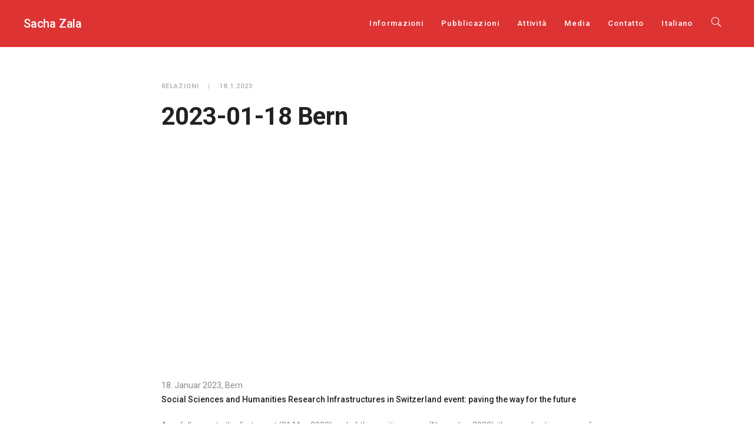

--- FILE ---
content_type: text/html; charset=UTF-8
request_url: https://www.zala.ch/2023-01-18-bern/
body_size: 10759
content:
<!DOCTYPE html>
<html lang="it-IT">
	<head>
		<meta charset="UTF-8">
		<title>2023-01-18 Bern &#8211; Sacha Zala</title>
<meta name='robots' content='max-image-preview:large' />
	<style>img:is([sizes="auto" i], [sizes^="auto," i]) { contain-intrinsic-size: 3000px 1500px }</style>
	<link rel="alternate" hreflang="it-it" href="https://www.zala.ch/2023-01-18-bern/" />
<link rel="alternate" hreflang="de-de" href="https://www.zala.ch/2023-01-18-bern/?lang=de" />
<link rel="alternate" hreflang="fr-fr" href="https://www.zala.ch/2023-01-18-bern/?lang=fr" />
<link rel="alternate" hreflang="en-us" href="https://www.zala.ch/2023-01-18-bern/?lang=en" />
<link rel="alternate" hreflang="x-default" href="https://www.zala.ch/2023-01-18-bern/" />
<link rel='dns-prefetch' href='//fonts.googleapis.com' />
<link rel="alternate" type="application/rss+xml" title="Sacha Zala &raquo; Feed" href="https://www.zala.ch/feed/" />
<link rel="alternate" type="application/rss+xml" title="Sacha Zala &raquo; Feed dei commenti" href="https://www.zala.ch/comments/feed/" />
<script type="text/javascript">
/* <![CDATA[ */
window._wpemojiSettings = {"baseUrl":"https:\/\/s.w.org\/images\/core\/emoji\/16.0.1\/72x72\/","ext":".png","svgUrl":"https:\/\/s.w.org\/images\/core\/emoji\/16.0.1\/svg\/","svgExt":".svg","source":{"concatemoji":"https:\/\/www.zala.ch\/wp-includes\/js\/wp-emoji-release.min.js?ver=299b26088f72f7a4c8e610b13d5c7bb4"}};
/*! This file is auto-generated */
!function(s,n){var o,i,e;function c(e){try{var t={supportTests:e,timestamp:(new Date).valueOf()};sessionStorage.setItem(o,JSON.stringify(t))}catch(e){}}function p(e,t,n){e.clearRect(0,0,e.canvas.width,e.canvas.height),e.fillText(t,0,0);var t=new Uint32Array(e.getImageData(0,0,e.canvas.width,e.canvas.height).data),a=(e.clearRect(0,0,e.canvas.width,e.canvas.height),e.fillText(n,0,0),new Uint32Array(e.getImageData(0,0,e.canvas.width,e.canvas.height).data));return t.every(function(e,t){return e===a[t]})}function u(e,t){e.clearRect(0,0,e.canvas.width,e.canvas.height),e.fillText(t,0,0);for(var n=e.getImageData(16,16,1,1),a=0;a<n.data.length;a++)if(0!==n.data[a])return!1;return!0}function f(e,t,n,a){switch(t){case"flag":return n(e,"\ud83c\udff3\ufe0f\u200d\u26a7\ufe0f","\ud83c\udff3\ufe0f\u200b\u26a7\ufe0f")?!1:!n(e,"\ud83c\udde8\ud83c\uddf6","\ud83c\udde8\u200b\ud83c\uddf6")&&!n(e,"\ud83c\udff4\udb40\udc67\udb40\udc62\udb40\udc65\udb40\udc6e\udb40\udc67\udb40\udc7f","\ud83c\udff4\u200b\udb40\udc67\u200b\udb40\udc62\u200b\udb40\udc65\u200b\udb40\udc6e\u200b\udb40\udc67\u200b\udb40\udc7f");case"emoji":return!a(e,"\ud83e\udedf")}return!1}function g(e,t,n,a){var r="undefined"!=typeof WorkerGlobalScope&&self instanceof WorkerGlobalScope?new OffscreenCanvas(300,150):s.createElement("canvas"),o=r.getContext("2d",{willReadFrequently:!0}),i=(o.textBaseline="top",o.font="600 32px Arial",{});return e.forEach(function(e){i[e]=t(o,e,n,a)}),i}function t(e){var t=s.createElement("script");t.src=e,t.defer=!0,s.head.appendChild(t)}"undefined"!=typeof Promise&&(o="wpEmojiSettingsSupports",i=["flag","emoji"],n.supports={everything:!0,everythingExceptFlag:!0},e=new Promise(function(e){s.addEventListener("DOMContentLoaded",e,{once:!0})}),new Promise(function(t){var n=function(){try{var e=JSON.parse(sessionStorage.getItem(o));if("object"==typeof e&&"number"==typeof e.timestamp&&(new Date).valueOf()<e.timestamp+604800&&"object"==typeof e.supportTests)return e.supportTests}catch(e){}return null}();if(!n){if("undefined"!=typeof Worker&&"undefined"!=typeof OffscreenCanvas&&"undefined"!=typeof URL&&URL.createObjectURL&&"undefined"!=typeof Blob)try{var e="postMessage("+g.toString()+"("+[JSON.stringify(i),f.toString(),p.toString(),u.toString()].join(",")+"));",a=new Blob([e],{type:"text/javascript"}),r=new Worker(URL.createObjectURL(a),{name:"wpTestEmojiSupports"});return void(r.onmessage=function(e){c(n=e.data),r.terminate(),t(n)})}catch(e){}c(n=g(i,f,p,u))}t(n)}).then(function(e){for(var t in e)n.supports[t]=e[t],n.supports.everything=n.supports.everything&&n.supports[t],"flag"!==t&&(n.supports.everythingExceptFlag=n.supports.everythingExceptFlag&&n.supports[t]);n.supports.everythingExceptFlag=n.supports.everythingExceptFlag&&!n.supports.flag,n.DOMReady=!1,n.readyCallback=function(){n.DOMReady=!0}}).then(function(){return e}).then(function(){var e;n.supports.everything||(n.readyCallback(),(e=n.source||{}).concatemoji?t(e.concatemoji):e.wpemoji&&e.twemoji&&(t(e.twemoji),t(e.wpemoji)))}))}((window,document),window._wpemojiSettings);
/* ]]> */
</script>
<style id='wp-emoji-styles-inline-css' type='text/css'>

	img.wp-smiley, img.emoji {
		display: inline !important;
		border: none !important;
		box-shadow: none !important;
		height: 1em !important;
		width: 1em !important;
		margin: 0 0.07em !important;
		vertical-align: -0.1em !important;
		background: none !important;
		padding: 0 !important;
	}
</style>
<link rel='stylesheet' id='wp-block-library-css' href='https://www.zala.ch/wp-includes/css/dist/block-library/style.min.css?ver=299b26088f72f7a4c8e610b13d5c7bb4' type='text/css' media='all' />
<style id='classic-theme-styles-inline-css' type='text/css'>
/*! This file is auto-generated */
.wp-block-button__link{color:#fff;background-color:#32373c;border-radius:9999px;box-shadow:none;text-decoration:none;padding:calc(.667em + 2px) calc(1.333em + 2px);font-size:1.125em}.wp-block-file__button{background:#32373c;color:#fff;text-decoration:none}
</style>
<style id='global-styles-inline-css' type='text/css'>
:root{--wp--preset--aspect-ratio--square: 1;--wp--preset--aspect-ratio--4-3: 4/3;--wp--preset--aspect-ratio--3-4: 3/4;--wp--preset--aspect-ratio--3-2: 3/2;--wp--preset--aspect-ratio--2-3: 2/3;--wp--preset--aspect-ratio--16-9: 16/9;--wp--preset--aspect-ratio--9-16: 9/16;--wp--preset--color--black: #000000;--wp--preset--color--cyan-bluish-gray: #abb8c3;--wp--preset--color--white: #ffffff;--wp--preset--color--pale-pink: #f78da7;--wp--preset--color--vivid-red: #cf2e2e;--wp--preset--color--luminous-vivid-orange: #ff6900;--wp--preset--color--luminous-vivid-amber: #fcb900;--wp--preset--color--light-green-cyan: #7bdcb5;--wp--preset--color--vivid-green-cyan: #00d084;--wp--preset--color--pale-cyan-blue: #8ed1fc;--wp--preset--color--vivid-cyan-blue: #0693e3;--wp--preset--color--vivid-purple: #9b51e0;--wp--preset--gradient--vivid-cyan-blue-to-vivid-purple: linear-gradient(135deg,rgba(6,147,227,1) 0%,rgb(155,81,224) 100%);--wp--preset--gradient--light-green-cyan-to-vivid-green-cyan: linear-gradient(135deg,rgb(122,220,180) 0%,rgb(0,208,130) 100%);--wp--preset--gradient--luminous-vivid-amber-to-luminous-vivid-orange: linear-gradient(135deg,rgba(252,185,0,1) 0%,rgba(255,105,0,1) 100%);--wp--preset--gradient--luminous-vivid-orange-to-vivid-red: linear-gradient(135deg,rgba(255,105,0,1) 0%,rgb(207,46,46) 100%);--wp--preset--gradient--very-light-gray-to-cyan-bluish-gray: linear-gradient(135deg,rgb(238,238,238) 0%,rgb(169,184,195) 100%);--wp--preset--gradient--cool-to-warm-spectrum: linear-gradient(135deg,rgb(74,234,220) 0%,rgb(151,120,209) 20%,rgb(207,42,186) 40%,rgb(238,44,130) 60%,rgb(251,105,98) 80%,rgb(254,248,76) 100%);--wp--preset--gradient--blush-light-purple: linear-gradient(135deg,rgb(255,206,236) 0%,rgb(152,150,240) 100%);--wp--preset--gradient--blush-bordeaux: linear-gradient(135deg,rgb(254,205,165) 0%,rgb(254,45,45) 50%,rgb(107,0,62) 100%);--wp--preset--gradient--luminous-dusk: linear-gradient(135deg,rgb(255,203,112) 0%,rgb(199,81,192) 50%,rgb(65,88,208) 100%);--wp--preset--gradient--pale-ocean: linear-gradient(135deg,rgb(255,245,203) 0%,rgb(182,227,212) 50%,rgb(51,167,181) 100%);--wp--preset--gradient--electric-grass: linear-gradient(135deg,rgb(202,248,128) 0%,rgb(113,206,126) 100%);--wp--preset--gradient--midnight: linear-gradient(135deg,rgb(2,3,129) 0%,rgb(40,116,252) 100%);--wp--preset--font-size--small: 13px;--wp--preset--font-size--medium: 20px;--wp--preset--font-size--large: 36px;--wp--preset--font-size--x-large: 42px;--wp--preset--spacing--20: 0.44rem;--wp--preset--spacing--30: 0.67rem;--wp--preset--spacing--40: 1rem;--wp--preset--spacing--50: 1.5rem;--wp--preset--spacing--60: 2.25rem;--wp--preset--spacing--70: 3.38rem;--wp--preset--spacing--80: 5.06rem;--wp--preset--shadow--natural: 6px 6px 9px rgba(0, 0, 0, 0.2);--wp--preset--shadow--deep: 12px 12px 50px rgba(0, 0, 0, 0.4);--wp--preset--shadow--sharp: 6px 6px 0px rgba(0, 0, 0, 0.2);--wp--preset--shadow--outlined: 6px 6px 0px -3px rgba(255, 255, 255, 1), 6px 6px rgba(0, 0, 0, 1);--wp--preset--shadow--crisp: 6px 6px 0px rgba(0, 0, 0, 1);}:where(.is-layout-flex){gap: 0.5em;}:where(.is-layout-grid){gap: 0.5em;}body .is-layout-flex{display: flex;}.is-layout-flex{flex-wrap: wrap;align-items: center;}.is-layout-flex > :is(*, div){margin: 0;}body .is-layout-grid{display: grid;}.is-layout-grid > :is(*, div){margin: 0;}:where(.wp-block-columns.is-layout-flex){gap: 2em;}:where(.wp-block-columns.is-layout-grid){gap: 2em;}:where(.wp-block-post-template.is-layout-flex){gap: 1.25em;}:where(.wp-block-post-template.is-layout-grid){gap: 1.25em;}.has-black-color{color: var(--wp--preset--color--black) !important;}.has-cyan-bluish-gray-color{color: var(--wp--preset--color--cyan-bluish-gray) !important;}.has-white-color{color: var(--wp--preset--color--white) !important;}.has-pale-pink-color{color: var(--wp--preset--color--pale-pink) !important;}.has-vivid-red-color{color: var(--wp--preset--color--vivid-red) !important;}.has-luminous-vivid-orange-color{color: var(--wp--preset--color--luminous-vivid-orange) !important;}.has-luminous-vivid-amber-color{color: var(--wp--preset--color--luminous-vivid-amber) !important;}.has-light-green-cyan-color{color: var(--wp--preset--color--light-green-cyan) !important;}.has-vivid-green-cyan-color{color: var(--wp--preset--color--vivid-green-cyan) !important;}.has-pale-cyan-blue-color{color: var(--wp--preset--color--pale-cyan-blue) !important;}.has-vivid-cyan-blue-color{color: var(--wp--preset--color--vivid-cyan-blue) !important;}.has-vivid-purple-color{color: var(--wp--preset--color--vivid-purple) !important;}.has-black-background-color{background-color: var(--wp--preset--color--black) !important;}.has-cyan-bluish-gray-background-color{background-color: var(--wp--preset--color--cyan-bluish-gray) !important;}.has-white-background-color{background-color: var(--wp--preset--color--white) !important;}.has-pale-pink-background-color{background-color: var(--wp--preset--color--pale-pink) !important;}.has-vivid-red-background-color{background-color: var(--wp--preset--color--vivid-red) !important;}.has-luminous-vivid-orange-background-color{background-color: var(--wp--preset--color--luminous-vivid-orange) !important;}.has-luminous-vivid-amber-background-color{background-color: var(--wp--preset--color--luminous-vivid-amber) !important;}.has-light-green-cyan-background-color{background-color: var(--wp--preset--color--light-green-cyan) !important;}.has-vivid-green-cyan-background-color{background-color: var(--wp--preset--color--vivid-green-cyan) !important;}.has-pale-cyan-blue-background-color{background-color: var(--wp--preset--color--pale-cyan-blue) !important;}.has-vivid-cyan-blue-background-color{background-color: var(--wp--preset--color--vivid-cyan-blue) !important;}.has-vivid-purple-background-color{background-color: var(--wp--preset--color--vivid-purple) !important;}.has-black-border-color{border-color: var(--wp--preset--color--black) !important;}.has-cyan-bluish-gray-border-color{border-color: var(--wp--preset--color--cyan-bluish-gray) !important;}.has-white-border-color{border-color: var(--wp--preset--color--white) !important;}.has-pale-pink-border-color{border-color: var(--wp--preset--color--pale-pink) !important;}.has-vivid-red-border-color{border-color: var(--wp--preset--color--vivid-red) !important;}.has-luminous-vivid-orange-border-color{border-color: var(--wp--preset--color--luminous-vivid-orange) !important;}.has-luminous-vivid-amber-border-color{border-color: var(--wp--preset--color--luminous-vivid-amber) !important;}.has-light-green-cyan-border-color{border-color: var(--wp--preset--color--light-green-cyan) !important;}.has-vivid-green-cyan-border-color{border-color: var(--wp--preset--color--vivid-green-cyan) !important;}.has-pale-cyan-blue-border-color{border-color: var(--wp--preset--color--pale-cyan-blue) !important;}.has-vivid-cyan-blue-border-color{border-color: var(--wp--preset--color--vivid-cyan-blue) !important;}.has-vivid-purple-border-color{border-color: var(--wp--preset--color--vivid-purple) !important;}.has-vivid-cyan-blue-to-vivid-purple-gradient-background{background: var(--wp--preset--gradient--vivid-cyan-blue-to-vivid-purple) !important;}.has-light-green-cyan-to-vivid-green-cyan-gradient-background{background: var(--wp--preset--gradient--light-green-cyan-to-vivid-green-cyan) !important;}.has-luminous-vivid-amber-to-luminous-vivid-orange-gradient-background{background: var(--wp--preset--gradient--luminous-vivid-amber-to-luminous-vivid-orange) !important;}.has-luminous-vivid-orange-to-vivid-red-gradient-background{background: var(--wp--preset--gradient--luminous-vivid-orange-to-vivid-red) !important;}.has-very-light-gray-to-cyan-bluish-gray-gradient-background{background: var(--wp--preset--gradient--very-light-gray-to-cyan-bluish-gray) !important;}.has-cool-to-warm-spectrum-gradient-background{background: var(--wp--preset--gradient--cool-to-warm-spectrum) !important;}.has-blush-light-purple-gradient-background{background: var(--wp--preset--gradient--blush-light-purple) !important;}.has-blush-bordeaux-gradient-background{background: var(--wp--preset--gradient--blush-bordeaux) !important;}.has-luminous-dusk-gradient-background{background: var(--wp--preset--gradient--luminous-dusk) !important;}.has-pale-ocean-gradient-background{background: var(--wp--preset--gradient--pale-ocean) !important;}.has-electric-grass-gradient-background{background: var(--wp--preset--gradient--electric-grass) !important;}.has-midnight-gradient-background{background: var(--wp--preset--gradient--midnight) !important;}.has-small-font-size{font-size: var(--wp--preset--font-size--small) !important;}.has-medium-font-size{font-size: var(--wp--preset--font-size--medium) !important;}.has-large-font-size{font-size: var(--wp--preset--font-size--large) !important;}.has-x-large-font-size{font-size: var(--wp--preset--font-size--x-large) !important;}
:where(.wp-block-post-template.is-layout-flex){gap: 1.25em;}:where(.wp-block-post-template.is-layout-grid){gap: 1.25em;}
:where(.wp-block-columns.is-layout-flex){gap: 2em;}:where(.wp-block-columns.is-layout-grid){gap: 2em;}
:root :where(.wp-block-pullquote){font-size: 1.5em;line-height: 1.6;}
</style>
<link rel='stylesheet' id='wpml-legacy-dropdown-0-css' href='https://www.zala.ch/wp-content/plugins/sitepress-multilingual-cms/templates/language-switchers/legacy-dropdown/style.min.css?ver=1' type='text/css' media='all' />
<style id='wpml-legacy-dropdown-0-inline-css' type='text/css'>
.wpml-ls-statics-shortcode_actions, .wpml-ls-statics-shortcode_actions .wpml-ls-sub-menu, .wpml-ls-statics-shortcode_actions a {border-color:#cdcdcd;}.wpml-ls-statics-shortcode_actions a, .wpml-ls-statics-shortcode_actions .wpml-ls-sub-menu a, .wpml-ls-statics-shortcode_actions .wpml-ls-sub-menu a:link, .wpml-ls-statics-shortcode_actions li:not(.wpml-ls-current-language) .wpml-ls-link, .wpml-ls-statics-shortcode_actions li:not(.wpml-ls-current-language) .wpml-ls-link:link {color:#444444;background-color:#ffffff;}.wpml-ls-statics-shortcode_actions .wpml-ls-sub-menu a:hover,.wpml-ls-statics-shortcode_actions .wpml-ls-sub-menu a:focus, .wpml-ls-statics-shortcode_actions .wpml-ls-sub-menu a:link:hover, .wpml-ls-statics-shortcode_actions .wpml-ls-sub-menu a:link:focus {color:#000000;background-color:#eeeeee;}.wpml-ls-statics-shortcode_actions .wpml-ls-current-language > a {color:#444444;background-color:#ffffff;}.wpml-ls-statics-shortcode_actions .wpml-ls-current-language:hover>a, .wpml-ls-statics-shortcode_actions .wpml-ls-current-language>a:focus {color:#000000;background-color:#eeeeee;}
</style>
<link rel='stylesheet' id='wpml-menu-item-0-css' href='https://www.zala.ch/wp-content/plugins/sitepress-multilingual-cms/templates/language-switchers/menu-item/style.min.css?ver=1' type='text/css' media='all' />
<link rel='stylesheet' id='cms-navigation-style-base-css' href='https://www.zala.ch/wp-content/plugins/wpml-cms-nav/res/css/cms-navigation-base.css?ver=1.5.6' type='text/css' media='screen' />
<link rel='stylesheet' id='cms-navigation-style-css' href='https://www.zala.ch/wp-content/plugins/wpml-cms-nav/res/css/cms-navigation.css?ver=1.5.6' type='text/css' media='screen' />
<link rel='stylesheet' id='mediaelement-css' href='https://www.zala.ch/wp-includes/js/mediaelement/mediaelementplayer-legacy.min.css?ver=4.2.17' type='text/css' media='all' />
<link rel='stylesheet' id='wp-mediaelement-css' href='https://www.zala.ch/wp-includes/js/mediaelement/wp-mediaelement.min.css?ver=299b26088f72f7a4c8e610b13d5c7bb4' type='text/css' media='all' />
<link rel='stylesheet' id='bateaux-css' href='https://www.zala.ch/wp-content/themes/bateaux/dist/css/main.min.css?ver=1.2.6' type='text/css' media='all' />
<link rel='stylesheet' id='bateaux-custom-css' href='//www.zala.ch/wp-content/uploads/style-custom.css?ver=f3abdf7b' type='text/css' media='all' />
<link rel='stylesheet' id='bateaux-google-fonts-css' href='//fonts.googleapis.com/css?family=Roboto%3A400%2C400italic%2C700%2C700italic%2C500%2C500italic&#038;ver=6.8.3' type='text/css' media='all' />
<link rel='stylesheet' id='mimetypes-link-icons-css' href='https://www.zala.ch/wp-content/plugins/mimetypes-link-icons/css/style.php?cssvars=bXRsaV9oZWlnaHQ9MTYmbXRsaV9pbWFnZV90eXBlPXBuZyZtdGxpX2xlZnRvcnJpZ2h0PWxlZnQmYWN0aXZlX3R5cGVzPXBkZg%3D&#038;ver=3.0' type='text/css' media='all' />
<script type="text/javascript" src="https://www.zala.ch/wp-includes/js/jquery/jquery.min.js?ver=3.7.1" id="jquery-core-js"></script>
<script type="text/javascript" src="https://www.zala.ch/wp-includes/js/jquery/jquery-migrate.min.js?ver=3.4.1" id="jquery-migrate-js"></script>
<script type="text/javascript" src="https://www.zala.ch/wp-content/plugins/sitepress-multilingual-cms/templates/language-switchers/legacy-dropdown/script.min.js?ver=1" id="wpml-legacy-dropdown-0-js"></script>
<link rel="https://api.w.org/" href="https://www.zala.ch/wp-json/" /><link rel="alternate" title="JSON" type="application/json" href="https://www.zala.ch/wp-json/wp/v2/posts/32277" /><link rel="canonical" href="https://www.zala.ch/2023-01-18-bern/?lang=de" />
<link rel="alternate" title="oEmbed (JSON)" type="application/json+oembed" href="https://www.zala.ch/wp-json/oembed/1.0/embed?url=https%3A%2F%2Fwww.zala.ch%2F2023-01-18-bern%2F" />
<link rel="alternate" title="oEmbed (XML)" type="text/xml+oembed" href="https://www.zala.ch/wp-json/oembed/1.0/embed?url=https%3A%2F%2Fwww.zala.ch%2F2023-01-18-bern%2F&#038;format=xml" />
<meta name="generator" content="WPML ver:4.8.6 stt:1,4,3,27;" />
<meta name="viewport" content="width=device-width, initial-scale=1.0"><!--[if lte IE 9]><style type="text/css">.btx-opacity1 { opacity: 1; }</style><![endif]-->		<style type="text/css" id="wp-custom-css">
			/*
Puoi aggiungere qui il tuo codice CSS.

Per maggiori informazioni consulta la documentazione (fai clic sull'icona con il punto interrogativo qui sopra).
*/
.btx-post-media img {
    display: initial;
    margin: 0 auto;
    max-height: 300px;
	width: auto;	
}

.btx-archive-content img {
    margin-left: 100px;
    max-width: 150px;
}

		</style>
			</head>

	

<body data-rsssl=1 class="wp-singular post-template-default single single-post postid-32277 single-format-standard wp-theme-bateaux btx-layout btx-layout--wide btx-layout-responsive btx-layout--topnav btx-layout--topnav-standard btx-layout--fixednav" data-scheme="light" data-layout="wide" data-arrow_style="ln-arrow" data-arrow_background="square">
		
	<div class="btx-wrapper btx-p-bg-bg btx-wrapper--parallax-footer">

		
			
			<header class="btx-header" data-transparent="" data-height="80">
				
															
<nav class="btx-navbar btx-navbar--standard btx-light-scheme btx-highlight-border btx-navbar-dropdown-dark-scheme btx-navbar--right btx-navbar--custom" data-height="80" data-style="standard" data-fixed="true" data-height_fixed="50" data-transition="custom-show" data-transition_point="">
	<div class="btx-container--fullwidth">
		<div class="btx-navbar-content-wrapper">
			<div class="btx-navbar-header">
				<a class="btx-navbar-brand" href="https://www.zala.ch">

											<span class="btx-navbar-logo btx-navbar-logo--text">Sacha Zala</span>
					
									</a>
			</div>

			
			<ul id="menu-menu-it" class="btx-navbar-nav btx-menu"><li  id="menu-item-4308" class="menu-item menu-item-type-post_type menu-item-object-page menu-item-4308"><a href="https://www.zala.ch/about/">Informazioni</a></li><li  id="menu-item-19525" class="menu-item menu-item-type-post_type menu-item-object-page menu-item-19525"><a href="https://www.zala.ch/publikationen/">Pubblicazioni</a></li><li  id="menu-item-4317" class="menu-item menu-item-type-post_type menu-item-object-page menu-item-4317"><a href="https://www.zala.ch/activities/">Attività</a></li><li  id="menu-item-4322" class="menu-item menu-item-type-taxonomy menu-item-object-category menu-item-4322"><a href="https://www.zala.ch/category/media-it/">Media</a></li><li  id="menu-item-4323" class="menu-item menu-item-type-post_type menu-item-object-page menu-item-4323"><a href="https://www.zala.ch/kontakt/">Contatto</a></li><li  id="menu-item-wpml-ls-246-it" class="menu-item-language menu-item-language-current menu-item wpml-ls-slot-246 wpml-ls-item wpml-ls-item-it wpml-ls-current-language wpml-ls-menu-item wpml-ls-first-item menu-item-type-wpml_ls_menu_item menu-item-object-wpml_ls_menu_item menu-item-has-children menu-item-wpml-ls-246-it"><a href="https://www.zala.ch/2023-01-18-bern/" role="menuitem"><span class="wpml-ls-native" lang="it">Italiano</span></a><ul class="sub-menu btx-s-bg-bg"><li  id="menu-item-wpml-ls-246-de" class="menu-item-language menu-item wpml-ls-slot-246 wpml-ls-item wpml-ls-item-de wpml-ls-menu-item menu-item-type-wpml_ls_menu_item menu-item-object-wpml_ls_menu_item menu-item-wpml-ls-246-de"><a title="Passa a Deutsch" href="https://www.zala.ch/2023-01-18-bern/?lang=de" aria-label="Passa a Deutsch" role="menuitem"><span class="wpml-ls-native" lang="de">Deutsch</span></a></li><li  id="menu-item-wpml-ls-246-fr" class="menu-item-language menu-item wpml-ls-slot-246 wpml-ls-item wpml-ls-item-fr wpml-ls-menu-item menu-item-type-wpml_ls_menu_item menu-item-object-wpml_ls_menu_item menu-item-wpml-ls-246-fr"><a title="Passa a Français" href="https://www.zala.ch/2023-01-18-bern/?lang=fr" aria-label="Passa a Français" role="menuitem"><span class="wpml-ls-native" lang="fr">Français</span></a></li><li  id="menu-item-wpml-ls-246-en" class="menu-item-language menu-item wpml-ls-slot-246 wpml-ls-item wpml-ls-item-en wpml-ls-menu-item wpml-ls-last-item menu-item-type-wpml_ls_menu_item menu-item-object-wpml_ls_menu_item menu-item-wpml-ls-246-en"><a title="Passa a English" href="https://www.zala.ch/2023-01-18-bern/?lang=en" aria-label="Passa a English" role="menuitem"><span class="wpml-ls-native" lang="en">English</span></a></li></ul></li><li class="btx-menu-search"><a href="#" class="js-menu-search"><i class="twf twf-search"></i></a><div class="btx-navbar-search btx-p-bg-bg btx-s-text-color"><span class="btx-close-button twf twf-ln-cross"></span><form class="btx-search-form" role="search" method="get" action="https://www.zala.ch/"><span class="btx-search-form-title twf twf-search"></span><input type="text" placeholder="Search" value="" name="s" /></form></div></li></ul>
					</div>
	</div>
</nav>
										<div class="btx-header-widgets btx-left-alignment btx-dark-scheme">
						<div class="btx-header-widgets-content">
							<div class="btx-container--fullwidth">
								<div class="btx-row">

																			<div class="btx-header-widgets-column btx-p-border-border btx-col-3">
																							<div class="btx-widgets">
													<ul class="btx-widgets-list">
																											</ul>
												</div>
																					</div>
																			<div class="btx-header-widgets-column btx-p-border-border btx-col-3">
																					</div>
																			<div class="btx-header-widgets-column btx-p-border-border btx-col-3">
																							<div class="btx-widgets">
													<ul class="btx-widgets-list">
														<li id="bateaux_widget_post-3" class="widget btx-widget btx-widget-blog"><div class="btx-heading btx-heading--default btx-heading--plain btx-s-text-border"><h3 class="btx-heading-text ">Insegnamento</h3></div><div class="btx-widget-item number-style"><a href="https://www.zala.ch/?post_type=post&#038;p=34767" class="btx-media btx-p-border-border btx-media-flag btx-left-align"><div class="btx-widget-index"><div class="btx-widget-number btx-p-bg-bg btx-p-border-border btx-s-text-color">1</div></div><div class="btx-widget-body btx-media-body"><div class="btx-widget-title">Die Schweiz und die KSZE 1969–1994</div><div class="btx-widget-category">Insegnamento</div></div></a><a href="https://www.zala.ch/?post_type=post&#038;p=36989" class="btx-media btx-p-border-border btx-media-flag btx-left-align"><div class="btx-widget-index"><div class="btx-widget-number btx-p-bg-bg btx-p-border-border btx-s-text-color">2</div></div><div class="btx-widget-body btx-media-body"><div class="btx-widget-title">La gouvernance globale et les organisations internationales XIXᵉ – XXᵉ siècle</div><div class="btx-widget-category">Insegnamento</div></div></a><a href="https://www.zala.ch/?post_type=post&#038;p=34759" class="btx-media btx-p-border-border btx-media-flag btx-left-align"><div class="btx-widget-index"><div class="btx-widget-number btx-p-bg-bg btx-p-border-border btx-s-text-color">3</div></div><div class="btx-widget-body btx-media-body"><div class="btx-widget-title">Die Schweiz und die europäischen Mächte im langen 19. Jahrhundert</div><div class="btx-widget-category">Insegnamento</div></div></a><a href="https://www.zala.ch/?post_type=post&#038;p=34032" class="btx-media btx-p-border-border btx-media-flag btx-left-align"><div class="btx-widget-index"><div class="btx-widget-number btx-p-bg-bg btx-p-border-border btx-s-text-color">4</div></div><div class="btx-widget-body btx-media-body"><div class="btx-widget-title">Nach der Wende: Die schweizerische Aussenpolitik 1990–1994</div><div class="btx-widget-category">Insegnamento</div></div></a><a href="https://www.zala.ch/?post_type=post&#038;p=34041" class="btx-media btx-p-border-border btx-media-flag btx-left-align"><div class="btx-widget-index"><div class="btx-widget-number btx-p-bg-bg btx-p-border-border btx-s-text-color">5</div></div><div class="btx-widget-body btx-media-body"><div class="btx-widget-title">Nach der Wende: Die schweizerische Aussenpolitik 1990–1994</div><div class="btx-widget-category">Insegnamento</div></div></a></div></li>
													</ul>
												</div>
																					</div>
																			<div class="btx-header-widgets-column btx-p-border-border btx-col-3">
																							<div class="btx-widgets">
													<ul class="btx-widgets-list">
														<li id="bateaux_widget_post-4" class="widget btx-widget btx-widget-blog"><div class="btx-heading btx-heading--default btx-heading--plain btx-s-text-border"><h3 class="btx-heading-text ">Relazioni</h3></div><div class="btx-widget-item number-style"><a href="https://www.zala.ch/?post_type=post&#038;p=37295" class="btx-media btx-p-border-border btx-media-flag btx-left-align"><div class="btx-widget-index"><div class="btx-widget-number btx-p-bg-bg btx-p-border-border btx-s-text-color">1</div></div><div class="btx-widget-body btx-media-body"><div class="btx-widget-title">2026-01-15 Kaderseminar Kanton Aargau</div><div class="btx-widget-category">Relazioni</div></div></a><a href="https://www.zala.ch/?post_type=post&#038;p=37318" class="btx-media btx-p-border-border btx-media-flag btx-left-align"><div class="btx-widget-index"><div class="btx-widget-number btx-p-bg-bg btx-p-border-border btx-s-text-color">2</div></div><div class="btx-widget-body btx-media-body"><div class="btx-widget-title">2026-01-03 Dodis</div><div class="btx-widget-category">Relazioni</div></div></a><a href="https://www.zala.ch/?post_type=post&#038;p=37309" class="btx-media btx-p-border-border btx-media-flag btx-left-align"><div class="btx-widget-index"><div class="btx-widget-number btx-p-bg-bg btx-p-border-border btx-s-text-color">3</div></div><div class="btx-widget-body btx-media-body"><div class="btx-widget-title">2025-12-17 Colleguim 60 plus</div><div class="btx-widget-category">Relazioni</div></div></a><a href="https://www.zala.ch/?post_type=post&#038;p=37327" class="btx-media btx-p-border-border btx-media-flag btx-left-align"><div class="btx-widget-index"><div class="btx-widget-number btx-p-bg-bg btx-p-border-border btx-s-text-color">4</div></div><div class="btx-widget-body btx-media-body"><div class="btx-widget-title">2025-12-06 Dodis</div><div class="btx-widget-category">Relazioni</div></div></a><a href="https://www.zala.ch/?post_type=post&#038;p=36324" class="btx-media btx-p-border-border btx-media-flag btx-left-align"><div class="btx-widget-index"><div class="btx-widget-number btx-p-bg-bg btx-p-border-border btx-s-text-color">5</div></div><div class="btx-widget-body btx-media-body"><div class="btx-widget-title">2025-12-02 Historischer Verein des Kantons Bern</div><div class="btx-widget-category">Relazioni</div></div></a></div></li>
													</ul>
												</div>
																					</div>
																	</div>
							</div>
						</div>
					</div>
													
<nav class="btx-navbar--mobile btx-navbar--mobile--full btx-navbar--minimal btx-navbar--minimal--full btx-light-scheme" data-height="60" data-fixed="true" data-transition="custom-show" data-transition_point="">
	<div class="btx-container--fullwidth">
		<div class="btx-navbar-content-wrapper">
			<div class="btx-navbar-header">
				<a class="btx-navbar-brand" href="https://www.zala.ch">

					
													<span class="btx-navbar-logo btx-navbar-logo--text">Sacha Zala</span>
						
					
									</a>
			</div>

			
							<a class="btx-collapsed-button" href="#" data-target=".btx-collapsed-menu">
					<span class="btx-lines"></span>
				</a>
									<div class="btx-collapsed-menu btx-collapsed-menu--full btx-p-bg-bg">
						<div class="btx-collapsed-menu-inner">
							<ul id="menu-menu-it-1" class="btx-navbar-nav btx-menu"><li  class="menu-item menu-item-type-post_type menu-item-object-page menu-item-4308"><a href="https://www.zala.ch/about/">Informazioni</a></li><li  class="menu-item menu-item-type-post_type menu-item-object-page menu-item-19525"><a href="https://www.zala.ch/publikationen/">Pubblicazioni</a></li><li  class="menu-item menu-item-type-post_type menu-item-object-page menu-item-4317"><a href="https://www.zala.ch/activities/">Attività</a></li><li  class="menu-item menu-item-type-taxonomy menu-item-object-category menu-item-4322"><a href="https://www.zala.ch/category/media-it/">Media</a></li><li  class="menu-item menu-item-type-post_type menu-item-object-page menu-item-4323"><a href="https://www.zala.ch/kontakt/">Contatto</a></li><li  class="menu-item-language menu-item-language-current menu-item wpml-ls-slot-246 wpml-ls-item wpml-ls-item-it wpml-ls-current-language wpml-ls-menu-item wpml-ls-first-item menu-item-type-wpml_ls_menu_item menu-item-object-wpml_ls_menu_item menu-item-has-children menu-item-wpml-ls-246-it"><a href="https://www.zala.ch/2023-01-18-bern/" role="menuitem"><span class="wpml-ls-native" lang="it">Italiano</span></a><ul class="sub-menu btx-s-bg-bg"><li  class="menu-item-language menu-item wpml-ls-slot-246 wpml-ls-item wpml-ls-item-de wpml-ls-menu-item menu-item-type-wpml_ls_menu_item menu-item-object-wpml_ls_menu_item menu-item-wpml-ls-246-de"><a title="Passa a Deutsch" href="https://www.zala.ch/2023-01-18-bern/?lang=de" aria-label="Passa a Deutsch" role="menuitem"><span class="wpml-ls-native" lang="de">Deutsch</span></a></li><li  class="menu-item-language menu-item wpml-ls-slot-246 wpml-ls-item wpml-ls-item-fr wpml-ls-menu-item menu-item-type-wpml_ls_menu_item menu-item-object-wpml_ls_menu_item menu-item-wpml-ls-246-fr"><a title="Passa a Français" href="https://www.zala.ch/2023-01-18-bern/?lang=fr" aria-label="Passa a Français" role="menuitem"><span class="wpml-ls-native" lang="fr">Français</span></a></li><li  class="menu-item-language menu-item wpml-ls-slot-246 wpml-ls-item wpml-ls-item-en wpml-ls-menu-item wpml-ls-last-item menu-item-type-wpml_ls_menu_item menu-item-object-wpml_ls_menu_item menu-item-wpml-ls-246-en"><a title="Passa a English" href="https://www.zala.ch/2023-01-18-bern/?lang=en" aria-label="Passa a English" role="menuitem"><span class="wpml-ls-native" lang="en">English</span></a></li></ul></li><li class="btx-menu-search"><a href="#" class="js-menu-search"><i class="twf twf-search"></i></a><div class="btx-navbar-search btx-p-bg-bg btx-s-text-color"><span class="btx-close-button twf twf-ln-cross"></span><form class="btx-search-form" role="search" method="get" action="https://www.zala.ch/"><span class="btx-search-form-title twf twf-search"></span><input type="text" placeholder="Search" value="" name="s" /></form></div></li></ul>						</div>
					</div>
									</div>
	</div>
</nav>
							</header>

		
		
			<main class="btx-content btx-content--no-header" id="main">
			<article id="post-32277" class="btx-content-wrapper post-32277 post type-post status-publish format-standard has-post-thumbnail hentry category-relazioni">
				<div class="btx-post btx-post--standard btx-post--no-sidebar btx-post-format--standard btx-post-featured--standard">

											<!--Non fullwidth size media Breadcrumb begins here-->
						
					
					<div class="btx-container js-dynamic-navbar">
													<div class="btx-post-headline">
								<div class="btx-post-meta"><span class="btx-post-category btx-post-category--plain"><a class="btx-p-text-color" href="https://www.zala.ch/category/attivita/relazioni/" title="Relazioni">Relazioni</a></span><span class="btx-post-date post-date date updated">18.1.2023</span></div><h1 class="btx-post-title post-title entry-title">2023-01-18 Bern</h1>							</div>
							<div class="btx-post-media btx-post-media--standard">
								<div class="btx-media-wrapper" ><div class="btx-media-wrapper-inner"><img src="https://www.zala.ch/wp-content/uploads/logo_blank_2022.jpg" alt=""  width="1200" height="1200" srcset="https://www.zala.ch/wp-content/uploads/logo_blank_2022.jpg 1200w, https://www.zala.ch/wp-content/uploads/logo_blank_2022-768x768.jpg 768w, https://www.zala.ch/wp-content/uploads/logo_blank_2022-512x512.jpg 512w" sizes="(max-width:1200px) 100vw, 1200px" /></div></div>							</div>
						
						<div class="btx-main btx-main--single">
							<div class="btx-main-wrapper">
								
								
								<!--Begin Main Post Part-->
								<div class="btx-post-body">
									<!--Content Part-->
																												<div class="btx-post-content">
											<p>18. Januar 2023, Bern<br />
<strong>Social Sciences and Humanities Research Infrastructures in Switzerland event: paving the way for the future</strong></p>
<p>As a follow up to the first event (31 May 2022) and of the position paper (November 2022), the coordination group of this initiative invites the members of the Swiss SSH scientific community interested in research infrastructures to a second event on 18 January 2023.</p>
<p>This meeting has three main objectives.</p>
<p>    First, to raise awareness on the importance of research infrastructure in the SSH domain and how prioritisation and funding works (national and ESFRI roadmap process).<br />
    Second, to share experiences from other countries and the European level on how collaborations between projects and infrastructures work.<br />
    Third, to give a platform to potential new Swiss RIs in the SSH domain in order to reflect on needs of the SSH community and how to create synergies and join forces.</p>
<p>To reach these objectives, we will welcome four invited speakers from abroad, who will share their experience of how collaboration and clustering happened successfully in other countries and at the European level. In addition, the floor will also be given to several Swiss projects of RIs in the SSH field with the aim to reflect on user needs and possible synergies.</p>
<p>Finally, the day will end with a Round Table with an open discussion, in which invited guests from the SNSF, the SERI, swissuniversities, the SAGW and all members of the audience will have the opportunity to express themselves.</p>
<p><span id="more-32277"></span></p>
																					</div>
									
									
																			<!--Social Share-->
										<div class="btx-post-share btx-s-text-color btx-share btx-share--icon btx-center-align">
											<ul class="btx-social-share btx-social-share--icon" style="font-size:15px;"><li class="btx-p-border-border btx-share-item"><a href="http://www.facebook.com/share.php?u=https://www.zala.ch/2023-01-18-bern/&#038;title=2023-01-18+Bern" class="js-share btx-social-facebook"><span class="btx-icon btx-icon--with-hover btx-icon--plain btx-icon--hover-plain btx-icon--small"><span class="btx-icon-normal btx-icon-plain btx-p-brand-color" style="color:#222222;"><i class="twf twf-facebook"></i></span><span class="btx-icon-hover btx-icon-plain btx-s-brand-color" style="color:#dd3333;"><i class="twf twf-facebook"></i></span></span></a></li><li class="btx-p-border-border btx-share-item"><a href="http://twitter.com/intent/tweet?text=2023-01-18+Bern+https://www.zala.ch/2023-01-18-bern/" class="js-share btx-social-twitter"><span class="btx-icon btx-icon--with-hover btx-icon--plain btx-icon--hover-plain btx-icon--small"><span class="btx-icon-normal btx-icon-plain btx-p-brand-color" style="color:#222222;"><i class="twf twf-twitter"></i></span><span class="btx-icon-hover btx-icon-plain btx-s-brand-color" style="color:#dd3333;"><i class="twf twf-twitter"></i></span></span></a></li><li class="btx-p-border-border btx-share-item"><a href="http://pinterest.com/pin/create/button/?url=https://www.zala.ch/2023-01-18-bern/&#038;media=https://www.zala.ch/wp-content/uploads/logo_blank_2022.jpg&#038;description=2023-01-18+Bern" class="js-share btx-social-pinterest"><span class="btx-icon btx-icon--with-hover btx-icon--plain btx-icon--hover-plain btx-icon--small"><span class="btx-icon-normal btx-icon-plain btx-p-brand-color" style="color:#222222;"><i class="twf twf-pinterest"></i></span><span class="btx-icon-hover btx-icon-plain btx-s-brand-color" style="color:#dd3333;"><i class="twf twf-pinterest"></i></span></span></a></li><li class="btx-p-border-border btx-share-item"><a href="https://plus.google.com/share?url=https://www.zala.ch/2023-01-18-bern/" class="js-share btx-social-google-plus"><span class="btx-icon btx-icon--with-hover btx-icon--plain btx-icon--hover-plain btx-icon--small"><span class="btx-icon-normal btx-icon-plain btx-p-brand-color" style="color:#222222;"><i class="twf twf-google-plus"></i></span><span class="btx-icon-hover btx-icon-plain btx-s-brand-color" style="color:#dd3333;"><i class="twf twf-google-plus"></i></span></span></a></li><li class="btx-p-border-border btx-share-item"><a href="http://www.tumblr.com/share/link?url=https://www.zala.ch/2023-01-18-bern/&#038;name=2023-01-18+Bern" class="js-share btx-social-tumblr"><span class="btx-icon btx-icon--with-hover btx-icon--plain btx-icon--hover-plain btx-icon--small"><span class="btx-icon-normal btx-icon-plain btx-p-brand-color" style="color:#222222;"><i class="twf twf-tumblr"></i></span><span class="btx-icon-hover btx-icon-plain btx-s-brand-color" style="color:#dd3333;"><i class="twf twf-tumblr"></i></span></span></a></li></ul>										</div>
									
																	</div>

																	<!--Post Navigation-->
									

	<div class="btx-item js-item-navigation btx-navigation btx-navigation--bar btx-p-border-border with-top-border with-bottom-border">

									<div class="btx-navigation-previous">
					<a href="https://www.zala.ch/2023-01-18-sagw-news/" rel="prev"><img width="60" height="25" src="https://www.zala.ch/wp-content/uploads/logo_SAGW_2023.png" class="attachment-60x60 size-60x60 wp-post-image" alt="" decoding="async" /><div class="btx-navigation-content">
						 <span class="btx-navigation-label">Previous</span>
						 <span class="btx-navigation-title btx-s-text-color">2023-01-18 SAGW News</span>
					 </div></a>				</div>
			
							<div class="btx-navigation-next">
					<a href="https://www.zala.ch/2023-01-20-aargauer-zeitung/" rel="next"><div class="btx-navigation-content">
						 <span class="btx-navigation-label">Next</span>
						 <span class="btx-navigation-title btx-s-text-color">2023-01-20 Aargauer Zeitung</span>
					 </div><img width="60" height="15" src="https://www.zala.ch/wp-content/uploads/logo-aargauerzeitung.jpg" class="attachment-60x60 size-60x60 wp-post-image" alt="" decoding="async" /></a>				</div>
					
		
	</div>
								
																	<!--Related Post-->
									

	
			<div class="btx-relatedpost btx-relatedpost--grid">
			<div class="btx-relatedpost-heading">
								<div class="btx-heading btx-heading--default btx-heading--plain btx-s-text-border"><h3 class="btx-heading-text ">Related Posts</h3></div>			</div>

																			
									<div class="btx-row">
				
				
	<div class="btx-relatedpost-entry btx-col-3">
		<a href="https://www.zala.ch/2001-04-09-bern/" class="btx-relatedpost-entry-inner">
			
							<div class="btx-entry-content">
											<h4 class="btx-entry-title btx-s-text-color btx-secondary-font">2001-04-09 Bern</h4>
					
											<div class="btx-entry-date">9.4.2001</div>
									</div>
					</a>
	</div>

				
																			
				
				
	<div class="btx-relatedpost-entry btx-col-3">
		<a href="https://www.zala.ch/2023-02-18-bern/" class="btx-relatedpost-entry-inner">
			
							<div class="btx-entry-content">
											<h4 class="btx-entry-title btx-s-text-color btx-secondary-font">2023-02-18 Bern</h4>
					
											<div class="btx-entry-date">18.2.2023</div>
									</div>
					</a>
	</div>

				
																			
				
				
	<div class="btx-relatedpost-entry btx-col-3">
		<a href="https://www.zala.ch/2025-09-25-porrentruy/" class="btx-relatedpost-entry-inner">
			
							<div class="btx-entry-content">
											<h4 class="btx-entry-title btx-s-text-color btx-secondary-font">2025-09-25 Porrentruy</h4>
					
											<div class="btx-entry-date">25.9.2025</div>
									</div>
					</a>
	</div>

				
																			
				
				
	<div class="btx-relatedpost-entry btx-col-3">
		<a href="https://www.zala.ch/2010-09-13-roma/" class="btx-relatedpost-entry-inner">
			
							<div class="btx-entry-content">
											<h4 class="btx-entry-title btx-s-text-color btx-secondary-font">2010-09-13 Roma</h4>
					
											<div class="btx-entry-date">13.9.2010</div>
									</div>
					</a>
	</div>

									</div>
				
								</div>
									
															</div>
						</div>

											</div>
				</div>
			</article>
		</main>
	

	<div class="js-back-to-top btx-back-to-top square btx-s-text-contrast-color">
		<div class="btx-back-to-top-background btx-s-text-bg"></div>
		<i class="twf twf-ln-chevron-up"></i>
	</div>

			<footer class="btx-footer btx-dark-scheme type-footer-bottombar">

									<div class="btx-footer-widgets btx-left-align">
						<div class="btx-container--fullwidth">
							<div class="btx-footer-widgets-content">
								<div class="btx-row">

																																																																																					
								</div>
							</div>
						</div>
					</div>
				
									<div class="btx-bottombar btx-p-border-border">
						<div class="btx-container--fullwidth">
							<div class="btx-bottombar-content btx-p-border-border">

																																												<div class="btx-widgets right">

											
											
																							<div class="widget btx-widget-social">
													<div class="btx-social btx-social--plain">
														<div class="btx-social-inner">
															<a href="https://www.facebook.com/sacha.zala" class="btx-social-item btx-social-facebook" target="_blank"><span class="btx-icon btx-icon--with-hover btx-icon--plain btx-icon--hover-plain btx-icon--small"><span class="btx-icon-normal btx-icon-plain btx-p-text-color" ><i class="twf twf-facebook"></i></span><span class="btx-icon-hover btx-icon-plain btx-p-brand-color" ><i class="twf twf-facebook"></i></span></span></a><a href="https://twitter.com/sachazala" class="btx-social-item btx-social-twitter" target="_blank"><span class="btx-icon btx-icon--with-hover btx-icon--plain btx-icon--hover-plain btx-icon--small"><span class="btx-icon-normal btx-icon-plain btx-p-text-color" ><i class="twf twf-twitter"></i></span><span class="btx-icon-hover btx-icon-plain btx-p-brand-color" ><i class="twf twf-twitter"></i></span></span></a><a href="https://www.linkedin.com/in/sachazala/" class="btx-social-item btx-social-linkedin" target="_blank"><span class="btx-icon btx-icon--with-hover btx-icon--plain btx-icon--hover-plain btx-icon--small"><span class="btx-icon-normal btx-icon-plain btx-p-text-color" ><i class="twf twf-linkedin"></i></span><span class="btx-icon-hover btx-icon-plain btx-p-brand-color" ><i class="twf twf-linkedin"></i></span></span></a>														</div>
													</div>
												</div>
											
										</div>
																																		
							</div>
						</div>
					</div>
				
			</footer>

		</div>
		<script type="speculationrules">
{"prefetch":[{"source":"document","where":{"and":[{"href_matches":"\/*"},{"not":{"href_matches":["\/wp-*.php","\/wp-admin\/*","\/wp-content\/uploads\/*","\/wp-content\/*","\/wp-content\/plugins\/*","\/wp-content\/themes\/bateaux\/*","\/*\\?(.+)"]}},{"not":{"selector_matches":"a[rel~=\"nofollow\"]"}},{"not":{"selector_matches":".no-prefetch, .no-prefetch a"}}]},"eagerness":"conservative"}]}
</script>
<script type="text/javascript" src="https://www.zala.ch/wp-includes/js/comment-reply.min.js?ver=299b26088f72f7a4c8e610b13d5c7bb4" id="comment-reply-js" async="async" data-wp-strategy="async"></script>
<script type="text/javascript" id="mediaelement-core-js-before">
/* <![CDATA[ */
var mejsL10n = {"language":"it","strings":{"mejs.download-file":"Scarica il file","mejs.install-flash":"Stai usando un browser che non ha Flash player abilitato o installato. Attiva il tuo plugin Flash player o scarica l'ultima versione da https:\/\/get.adobe.com\/flashplayer\/","mejs.fullscreen":"Schermo intero","mejs.play":"Play","mejs.pause":"Pausa","mejs.time-slider":"Time Slider","mejs.time-help-text":"Usa i tasti freccia sinistra\/destra per avanzare di un secondo, su\/gi\u00f9 per avanzare di 10 secondi.","mejs.live-broadcast":"Diretta streaming","mejs.volume-help-text":"Usa i tasti freccia su\/gi\u00f9 per aumentare o diminuire il volume.","mejs.unmute":"Togli il muto","mejs.mute":"Muto","mejs.volume-slider":"Cursore del volume","mejs.video-player":"Video Player","mejs.audio-player":"Audio Player","mejs.captions-subtitles":"Didascalie\/Sottotitoli","mejs.captions-chapters":"Capitoli","mejs.none":"Nessuna","mejs.afrikaans":"Afrikaans","mejs.albanian":"Albanese","mejs.arabic":"Arabo","mejs.belarusian":"Bielorusso","mejs.bulgarian":"Bulgaro","mejs.catalan":"Catalano","mejs.chinese":"Cinese","mejs.chinese-simplified":"Cinese (semplificato)","mejs.chinese-traditional":"Cinese (tradizionale)","mejs.croatian":"Croato","mejs.czech":"Ceco","mejs.danish":"Danese","mejs.dutch":"Olandese","mejs.english":"Inglese","mejs.estonian":"Estone","mejs.filipino":"Filippino","mejs.finnish":"Finlandese","mejs.french":"Francese","mejs.galician":"Galician","mejs.german":"Tedesco","mejs.greek":"Greco","mejs.haitian-creole":"Haitian Creole","mejs.hebrew":"Ebraico","mejs.hindi":"Hindi","mejs.hungarian":"Ungherese","mejs.icelandic":"Icelandic","mejs.indonesian":"Indonesiano","mejs.irish":"Irish","mejs.italian":"Italiano","mejs.japanese":"Giapponese","mejs.korean":"Coreano","mejs.latvian":"Lettone","mejs.lithuanian":"Lituano","mejs.macedonian":"Macedone","mejs.malay":"Malese","mejs.maltese":"Maltese","mejs.norwegian":"Norvegese","mejs.persian":"Persiano","mejs.polish":"Polacco","mejs.portuguese":"Portoghese","mejs.romanian":"Romeno","mejs.russian":"Russo","mejs.serbian":"Serbo","mejs.slovak":"Slovak","mejs.slovenian":"Sloveno","mejs.spanish":"Spagnolo","mejs.swahili":"Swahili","mejs.swedish":"Svedese","mejs.tagalog":"Tagalog","mejs.thai":"Thailandese","mejs.turkish":"Turco","mejs.ukrainian":"Ucraino","mejs.vietnamese":"Vietnamita","mejs.welsh":"Gallese","mejs.yiddish":"Yiddish"}};
/* ]]> */
</script>
<script type="text/javascript" src="https://www.zala.ch/wp-includes/js/mediaelement/mediaelement-and-player.min.js?ver=4.2.17" id="mediaelement-core-js"></script>
<script type="text/javascript" src="https://www.zala.ch/wp-includes/js/mediaelement/mediaelement-migrate.min.js?ver=299b26088f72f7a4c8e610b13d5c7bb4" id="mediaelement-migrate-js"></script>
<script type="text/javascript" id="mediaelement-js-extra">
/* <![CDATA[ */
var _wpmejsSettings = {"pluginPath":"\/wp-includes\/js\/mediaelement\/","classPrefix":"mejs-","stretching":"responsive","audioShortcodeLibrary":"mediaelement","videoShortcodeLibrary":"mediaelement"};
/* ]]> */
</script>
<script type="text/javascript" src="https://www.zala.ch/wp-includes/js/mediaelement/wp-mediaelement.min.js?ver=299b26088f72f7a4c8e610b13d5c7bb4" id="wp-mediaelement-js"></script>
<script type="text/javascript" src="https://www.zala.ch/wp-includes/js/hoverIntent.min.js?ver=1.10.2" id="hoverIntent-js"></script>
<script type="text/javascript" src="https://www.zala.ch/wp-includes/js/jquery/ui/core.min.js?ver=1.13.3" id="jquery-ui-core-js"></script>
<script type="text/javascript" src="https://www.zala.ch/wp-content/themes/bateaux/dist/js/main-vendors.min.js?ver=1.2.6" id="bateaux-main-vendors-js"></script>
<script type="text/javascript" id="bateaux-js-extra">
/* <![CDATA[ */
var BateauxOptions = {"ajax_url":"https:\/\/www.zala.ch\/wp-admin\/admin-ajax.php"};
/* ]]> */
</script>
<script type="text/javascript" src="https://www.zala.ch/wp-content/themes/bateaux/dist/js/main.min.js?ver=1.2.6" id="bateaux-js"></script>
<script type="text/javascript" id="mimetypes-link-icons-js-extra">
/* <![CDATA[ */
var i18n_mtli = {"hidethings":"1","enable_async":"","enable_async_debug":"","avoid_selector":".wp-caption"};
/* ]]> */
</script>
<script type="text/javascript" src="https://www.zala.ch/wp-content/plugins/mimetypes-link-icons/js/mtli-str-replace.min.js?ver=3.1.0" id="mimetypes-link-icons-js"></script>
	</body>
</html>
